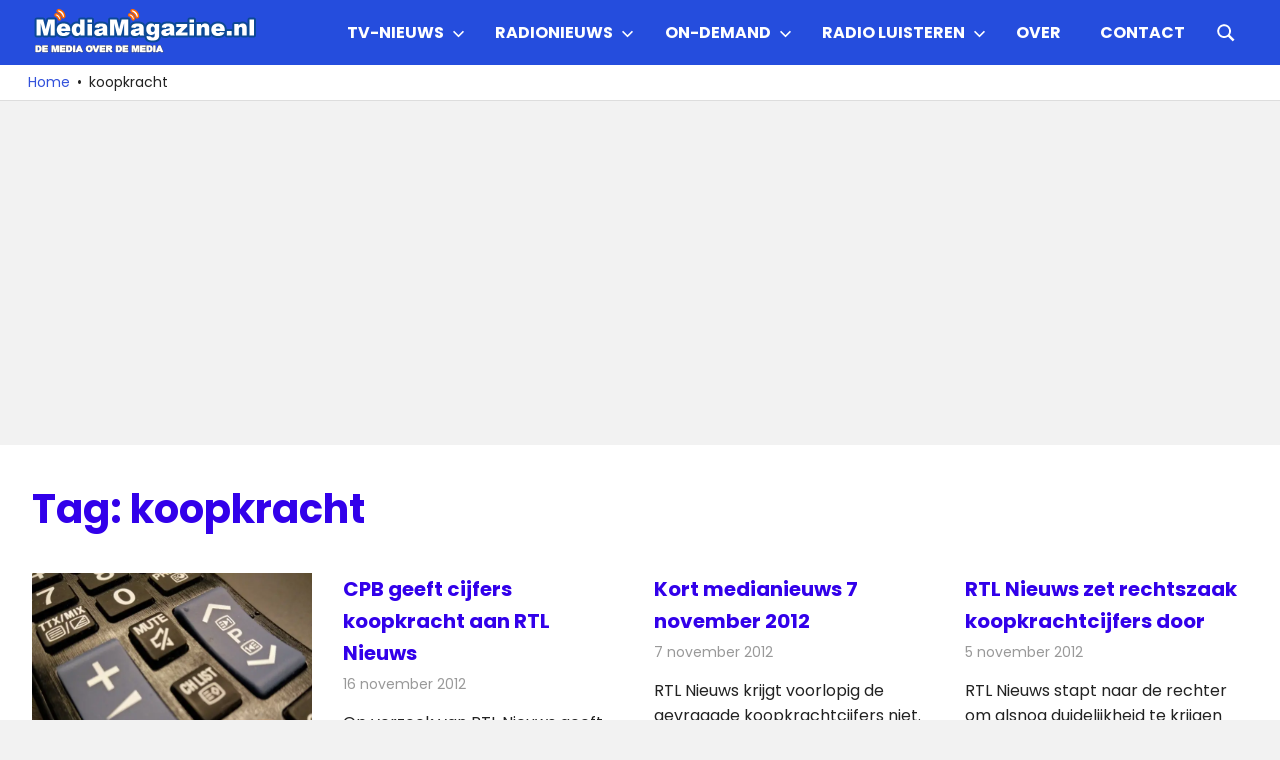

--- FILE ---
content_type: text/html; charset=utf-8
request_url: https://www.google.com/recaptcha/api2/aframe
body_size: 266
content:
<!DOCTYPE HTML><html><head><meta http-equiv="content-type" content="text/html; charset=UTF-8"></head><body><script nonce="syloUN0wu3uZcDjY7TlUdA">/** Anti-fraud and anti-abuse applications only. See google.com/recaptcha */ try{var clients={'sodar':'https://pagead2.googlesyndication.com/pagead/sodar?'};window.addEventListener("message",function(a){try{if(a.source===window.parent){var b=JSON.parse(a.data);var c=clients[b['id']];if(c){var d=document.createElement('img');d.src=c+b['params']+'&rc='+(localStorage.getItem("rc::a")?sessionStorage.getItem("rc::b"):"");window.document.body.appendChild(d);sessionStorage.setItem("rc::e",parseInt(sessionStorage.getItem("rc::e")||0)+1);localStorage.setItem("rc::h",'1768599372120');}}}catch(b){}});window.parent.postMessage("_grecaptcha_ready", "*");}catch(b){}</script></body></html>